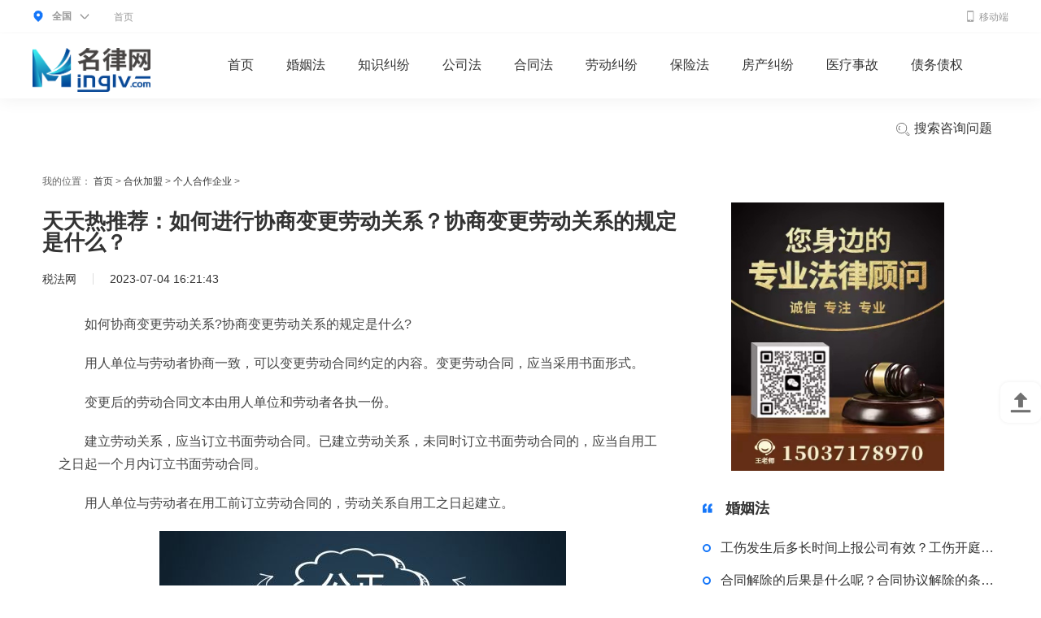

--- FILE ---
content_type: text/html
request_url: http://hhjm.minglv.com/grhzqy/68478.html
body_size: 9012
content:
<!DOCTYPE html>
<html>

	<head>
		<meta charset="utf-8">
		<title>天天热推荐：如何进行协商变更劳动关系？协商变更劳动关系的规定是什么？_名律网</title>
		<meta http-equiv="content-language" content="zh-cn">
		<meta name="keywords" content="协商变更劳动关系,变更劳动关系的规定" />
     <meta name="description" content="如何协商变更劳动关系?协商变更劳动关系的规定是什么?用人单位与劳..." />
		<link rel="stylesheet" href="http://www.minglv.com/static/css/index.css">
		<link rel="stylesheet" href="http://www.minglv.com/static/css/list.css" />
		<script type="text/javascript" src="http://www.minglv.com/static/js/jquery.min.js"></script>
		
      <script type="text/javascript" src="http://www.minglv.com/static/js/uaredirect.js"></script>
      <SCRIPT type="text/javascript">uaredirect("http://m.minglv.com/hehuojiameng/grhzqy/68478.html");</SCRIPT>
	</head>

	<body>
		<!--公共头部----satrt-->
		<div class="head_attorn">
			<div class="pack_attorn">
				<div class="head_area">
					<div class="head_attorn-area-main">
						<div class="head_a">
							<img class="map_ico" src="http://www.minglv.com/static/img/map.png">
							<b>全国</b>
							<img class="arr" src="http://www.minglv.com/static/img/arr.png">
						</div>
					</div>
					<div class="head_attorn-dropdown head_cont_zx">
						<div class="head_attorn-dropdown-icon"><i></i><b></b></div>
						<div class="city_attorn">
							<div class="city_attorn_hot">
								<div class="city_attorn_title">热门城市</div>
								<ul>
								<ul>
<li><a href=" " target="_blank">北京市</a></li>
<li><a href=" " target="_blank">上海市</a></li>
<li><a href=" " target="_blank">广州市</a></li>
<li><a href=" " target="_blank">深圳市</a></li>
<li><a href=" " target="_blank">成都市</a></li>
<li><a href=" " target="_blank">杭州市</a></li>
<li><a href=" " target="_blank">南京市</a></li>
<li><a href=" " target="_blank">天津市</a></li>
<li><a href=" " target="_blank">长沙市</a></li>
</ul>								</ul>
								<div class="city_attorn_more">
									<a href="#" target="_blank">更多城市&gt;</a>
								</div>
							</div>
						</div>
					</div>
				</div>
				<div class="head_attorn_navlist">
					<ul>
						<li>
							<a href="http://www.minglv.com/?b=0" target="_blank">首页</a>
						</li>
						
					</ul>
				</div>
				<div class="phone_img">
					<a href="#" target="_blank"><img class="phone" src="http://www.minglv.com/static/img/phone.png" alt="" /><span>移动端</span></a>
				</div>
			</div>
		</div>
		<div class="header">
			<div class="pack_attorn">
				<a class="site_logo" href="http://www.minglv.com/?b=0" target="_blank"><img src="http://www.minglv.com/static/img/logo.png"></a>
				<div class="nav_attorn">
					<ul>
						<li class="no_dropdown">
							<a target="_blank" href="http://www.minglv.com/?b=0">首页</a>
						</li>
						              						<li class="have_dropdown">
							<a target="_blank" href="http://www.minglv.com/hunyinfa/">婚姻法</a>
						</li>
						  						<li class="have_dropdown">
							<a target="_blank" href="http://www.minglv.com/zhishijiufen/">知识纠纷</a>
						</li>
						  						<li class="have_dropdown">
							<a target="_blank" href="http://www.minglv.com/gongsifa/">公司法</a>
						</li>
						  						<li class="have_dropdown">
							<a target="_blank" href="http://www.minglv.com/hetongfa/">合同法</a>
						</li>
						  						<li class="have_dropdown">
							<a target="_blank" href="http://www.minglv.com/laodongjiufen/">劳动纠纷</a>
						</li>
						  						<li class="have_dropdown">
							<a target="_blank" href="http://www.minglv.com/baoxianfa/">保险法</a>
						</li>
						  						<li class="have_dropdown">
							<a target="_blank" href="http://www.minglv.com/fangchanjiufen/">房产纠纷</a>
						</li>
						  						<li class="have_dropdown">
							<a target="_blank" href="http://www.minglv.com/yiliaoshigu/">医疗事故</a>
						</li>
						  						<li class="have_dropdown">
							<a target="_blank" href="http://www.minglv.com/zhaiwuzhaiquan/">债务债权</a>
						</li>
						              						<li class="have_dropdown search" style="float: right">
							<a target="_blank" href="http://www.duosou.net/"><img class="sear" src="http://www.minglv.com/static/img/sear.png" alt="" /> 搜索咨询问题</a>
							<div class="dropdown_list">
								<div class="pack_attorn layui-form">
									<input type="text" name="nav_keyword" autocomplete="off" placeholder="请输入搜索内容...." class="layui-input" style="margin-top: 20px; font-size: 18px; border: none; text-align: center">
								</div>
								<div class="pack_attorn">
									<ul>
										<li>
											<a target="_blank" href="http://www.minglv.com/hunyinfa/">婚姻法</a>
										</li>
										<li>
											<a target="_blank" href="http://www.minglv.com/zhishijiufen/">知识纠纷</a>
										</li>
										<li>
											<a target="_blank" href="http://www.minglv.com/gongsifa/">公司法</a>
										</li>
									</ul>
								</div>
							</div>
						</li>
					</ul>
				</div>
			</div>
		</div>
		<!--公共头部----end--> 
		<div class="home clear">
			<div class="left__inner-top">我的位置：
				<a href="http://www.minglv.com/?b=0" target="_blank">首页</a> &gt;
				<a href="http://hhjm.minglv.com/">合伙加盟</a> > <a href="http://hhjm.minglv.com/grhzqy/">个人合作企业</a> > 			</div>
			<div class="clear">
				<div class="fl left__inner">
					<div class="neirong_con">
						<!-- 文章图片 -->
						<h1 class="neirong_title">天天热推荐：如何进行协商变更劳动关系？协商变更劳动关系的规定是什么？</h1>
						<div class="neirong_author">
							<span class="name">税法网</span>
							<span class="line"></span>
							<span class="name">2023-07-04 16:21:43</span>
						</div>
						<div class="content_tex mt30">
								<div class="law">
				<p>如何协商变更劳动关系?协商变更劳动关系的规定是什么?</p>
<p>用人单位与劳动者协商一致，可以变更劳动合同约定的内容。变更劳动合同，应当采用书面形式。</p>
<p>变更后的劳动合同文本由用人单位和劳动者各执一份。</p>
<p>建立劳动关系，应当订立书面劳动合同。已建立劳动关系，未同时订立书面劳动合同的，应当自用工之日起一个月内订立书面劳动合同。</p>
<p>用人单位与劳动者在用工前订立劳动合同的，劳动关系自用工之日起建立。</p>
<p align="center"><img align="" alt="" border="0" src="http://img.falvjieda.cn/2023/0222/20230222013648112.jpg" width="500" /></p>
<p>劳动关系变更就是劳动合同变更，劳动合同的变更是指劳动合同依法订立后，在合同尚未履行或者尚未履行完毕之前，经用人单位和劳动者双方当事人协商同意，对劳动合同内容作部分修改、补充或者删减的法律行为。劳动合同的变更是原劳动合同的派生，是双方已存在的劳动权利义务关系的发展。</p>
<p>劳动者就是要注意收集自己的收入凭证、与用人单位有关的身份证明、用人单位的招工材料、用人单位对劳动者实施管理的证明、其他可以作为旁证的证明。需要特别说明的，用人单位的报销凭证等、因公传递的电子邮件等也属于有效证据。总之一句话，能证明自己在用人单位工作过的各种东西。</p>
</div>
							
							</div>
						<div class="neirong_tips">
							该作品系作者结合新闻时事、法律法规及互联网相关知识整合，作品内图片源于网络。仅供交流学习，若侵犯到您的权益，烦请联系客服告知，我们核实后将立即删除。
							<a style="color:#fff">标签：</a>
							
				<a style="color:#fff;" href="http://china.minglv.com/tagxieshangbiangenglaodongguanxi/" target="_blank">协商变更劳动关系</a>
							
				<a style="color:#fff;" href="http://china.minglv.com/tagbiangenglaodongguanxideguiding/" target="_blank">变更劳动关系的规定</a>
				 
						</div>
						<div class="mt40">
							<!-- 相关文章推荐 -->
							<h2 class="detail_title"><span class="title">最近更新</span></h2>
							<div class="neirong_cont">
								<div class="newsflist">
								   									<div class="new_detail">
										<div class="newstxt noimg">
											<a href="http://hhjm.minglv.com/grhzqy/68478.html" class="newstxt_a" target="_blank">天天热推荐：如何进行协商变更劳动关系？协商变更劳动关系的规定是什么？</a>
											<span> 如何协商变更劳动关系?协商变更劳动关系的规定是什么?用人单位与劳   </span>
										</div>
									</div>
																		<div class="new_detail">
										<div class="newstxt noimg">
											<a href="http://www.minglv.com/xyk/68477.html" class="newstxt_a" target="_blank">停息挂账申请条件是什么？停息挂账好申请吗 每日速看</a>
											<span> 停息挂账申请条件是什么1 借款人遇到严重的经济困难：借款人必须面   </span>
										</div>
									</div>
																		<div class="new_detail">
										<div class="newstxt noimg">
											<a href="http://www.minglv.com/xyk/68476.html" class="newstxt_a" target="_blank">动态：停息挂账银行不同意利息还在扣怎么办？停息挂账和逾期哪个影响大？</a>
											<span> 停息挂账银行不同意利息还在扣怎么办1、如果遇到银行不同意停息挂账   </span>
										</div>
									</div>
																		<div class="new_detail">
										<div class="newstxt noimg">
											<a href="http://www.minglv.com/xyk/68475.html" class="newstxt_a" target="_blank">【全球播资讯】石狮信用卡停息挂账中心在哪里？信用卡逾期多久可以办理停息挂账？</a>
											<span> 石狮信用卡停息挂账中心在哪里泉州市石狮市湖滨街道子芳路512号信用   </span>
										</div>
									</div>
																		<div class="new_detail">
										<div class="newstxt noimg">
											<a href="http://www.minglv.com/jcss/68474.html" class="newstxt_a" target="_blank">发生哪些情况可以变更劳动关系？变更劳动关系情形具体有什么？|简讯</a>
											<span> 发生哪些情况可以变更劳动关系?变更劳动关系情形具体有什么?具体有   </span>
										</div>
									</div>
																		<div class="new_detail">
										<div class="newstxt noimg">
											<a href="http://www.minglv.com/xyk/68473.html" class="newstxt_a" target="_blank">农村信用社停息挂账是什么意思？停息挂账对自己有什么影响？</a>
											<span> 农村信用社停息挂账是什么意思停息挂账就是指信用卡持卡人因为特殊   </span>
										</div>
									</div>
																		<div class="new_detail">
										<div class="newstxt noimg">
											<a href="http://www.minglv.com/xyk/68472.html" class="newstxt_a" target="_blank">停息挂账后终生有污点吗？停息挂账是硬性规定吗 焦点讯息</a>
											<span> 停息挂账后终生有污点吗视情况而定。停息挂账后，是否会终生有污点   </span>
										</div>
									</div>
																		<div class="new_detail">
										<div class="newstxt noimg">
											<a href="http://www.minglv.com/xyk/68471.html" class="newstxt_a" target="_blank">停息挂账公务员有影响吗？停息挂账会不会影响征信？-焦点简讯</a>
											<span> 停息挂账公务员有影响吗分两种情况可能。 会影响。政审必审内容之   </span>
										</div>
									</div>
																		<div class="new_detail">
										<div class="newstxt noimg">
											<a href="http://ymzc.minglv.com/ymzl/68470.html" class="newstxt_a" target="_blank">竞业协议违约最多赔偿多少倍？竞业协议违约金100万合理么？ 环球讯息</a>
											<span> 竞业协议违约最多赔偿多少倍?竞业协议违约最多赔偿多少倍没有明确的   </span>
										</div>
									</div>
																		<div class="new_detail">
										<div class="newstxt noimg">
											<a href="http://www.minglv.com/xyk/68469.html" class="newstxt_a" target="_blank">陕西停息挂账常识是什么？停息挂账手续费高不高？ 天天要闻</a>
											<span> 陕西停息挂账常识是什么停息挂账就是指持卡人因为某些特殊原因不能   </span>
										</div>
									</div>
																		<div class="new_detail">
										<div class="newstxt noimg">
											<a href="http://www.minglv.com/xyk/68468.html" class="newstxt_a" target="_blank">世界快消息！挂账停息需要什么手续材料？跟银行申请停息挂账银行会同意吗</a>
											<span> 挂账停息需要什么手续材料在某些情况下，金融机构可能要求提供以下   </span>
										</div>
									</div>
																		<div class="new_detail">
										<div class="newstxt noimg">
											<a href="http://www.minglv.com/xyk/68467.html" class="newstxt_a" target="_blank">停息挂账是怎样收费？1万7欠款停息挂账收费多少？</a>
											<span> 停息挂账是怎样收费停息挂账公司的主要目标是通过向客户收取一定的   </span>
										</div>
									</div>
																		<div class="new_detail">
										<div class="newstxt noimg">
											<a href="http://www.minglv.com/xyk/68466.html" class="newstxt_a" target="_blank">天天快报!本金停息挂账五年可以吗？银行停息挂账申请需要哪些材料？</a>
											<span> 本金停息挂账五年可以吗银行停息挂账最多可以挂5年。一般借款人如果   </span>
										</div>
									</div>
																		<div class="new_detail">
										<div class="newstxt noimg">
											<a href="http://www.minglv.com/xyk/68465.html" class="newstxt_a" target="_blank">世界观焦点：办理停息挂账的后果是什么？停息挂账可以维持多久</a>
											<span> 办理停息挂账的后果是什么1。利息累积：虽然挂账停息可以暂时减轻借   </span>
										</div>
									</div>
																		<div class="new_detail">
										<div class="newstxt noimg">
											<a href="http://www.minglv.com/xyk/68464.html" class="newstxt_a" target="_blank">父母生病能在银行挂账停息吗？怎么让银行停息挂账只还本金？</a>
											<span> 父母生病能在银行挂账停息吗可以。1、持卡人有还款意愿。指的是持卡   </span>
										</div>
									</div>
																		<div class="new_detail">
										<div class="newstxt noimg">
											<a href="http://www.minglv.com/xyk/68463.html" class="newstxt_a" target="_blank">天天热头条丨云南企业停息挂账方式是什么？停息挂账是硬性规定吗？</a>
											<span> 云南企业停息挂账方式是什么1、通过银行服务热线或登录 手机银行AP   </span>
										</div>
									</div>
																		<div class="new_detail">
										<div class="newstxt noimg">
											<a href="http://fybh.minglv.com/fuyoubaohufa/68462.html" class="newstxt_a" target="_blank">农村房屋确权有争议怎样解决？农村房屋确权超出面积的如何处理？_环球简讯</a>
											<span> 农村房屋确权有争议怎样解决?房屋确权争议可以通过和解、协商、仲裁   </span>
										</div>
									</div>
																		<div class="new_detail">
										<div class="newstxt noimg">
											<a href="http://sfjd.minglv.com/jlsc/68461.html" class="newstxt_a" target="_blank">黄牛获利多少算情节严重？黄牛倒卖医院挂号会判刑吗？</a>
											<span> 黄牛获利多少算情节严重?根据刑法二百八十五条之规定，犯非法获取计   </span>
										</div>
									</div>
																		<div class="new_detail">
										<div class="newstxt noimg">
											<a href="http://www.minglv.com/xyk/68460.html" class="newstxt_a" target="_blank">每日消息!信用卡逾期会产生什么后果?信用逾期记录能消除多久?</a>
											<span> 信用卡逾期会产生什么后果?1、一般来说，逾期3天以内都没有太大的问   </span>
										</div>
									</div>
																		<div class="new_detail">
										<div class="newstxt noimg">
											<a href="http://www.minglv.com/xyk/68459.html" class="newstxt_a" target="_blank"> 怎么把信用卡停息挂账？网贷停息挂账的好处和危害有哪些？</a>
											<span> 怎么把信用卡停息挂账信用卡没有逾期的话，客户自然无法申请停息挂   </span>
										</div>
									</div>
																		<div class="new_detail">
										<div class="newstxt noimg">
											<a href="http://www.minglv.com/xyk/68458.html" class="newstxt_a" target="_blank">挂账停息是真的吗？第三方法务协商延期还款靠谱吗|焦点速读</a>
											<span> 挂账停息是真的吗视情况而定。挂账停息是指在某些特定情况下，银行   </span>
										</div>
									</div>
																		<div class="new_detail">
										<div class="newstxt noimg">
											<a href="http://www.minglv.com/xyk/68457.html" class="newstxt_a" target="_blank">信用卡逾期多久会被停用？信用卡逾期怎么办？ 环球观速讯</a>
											<span> 信用卡逾期多久会被停用?通常情况下，逾期时间超过3个月，信用卡就   </span>
										</div>
									</div>
																		<div class="new_detail">
										<div class="newstxt noimg">
											<a href="http://www.minglv.com/xyk/68456.html" class="newstxt_a" target="_blank">焦点关注：银行停息挂账分期成功率高吗？停息挂账最多可以分多久还？</a>
											<span> 银行停息挂账分期成功率高吗不高。虽然停息挂账是正规的协商方案，   </span>
										</div>
									</div>
																		<div class="new_detail">
										<div class="newstxt noimg">
											<a href="http://www.minglv.com/xyk/68455.html" class="newstxt_a" target="_blank">简讯：如何找网贷协商停息挂账？网贷可以协商延期还款吗？</a>
											<span> 如何找网贷协商停息挂账网贷是无法协商停息挂账的，停息挂账一般只   </span>
										</div>
									</div>
																		<div class="new_detail">
										<div class="newstxt noimg">
											<a href="http://zc.minglv.com/ldzc/68454.html" class="newstxt_a" target="_blank">今头条！医疗纠纷解决途径有哪些?医疗纠纷找哪个部门解决?</a>
											<span> 医疗纠纷解决途径有哪些?1、医患双方自愿协商;2、申请人民调解;3、   </span>
										</div>
									</div>
																		<div class="new_detail">
										<div class="newstxt noimg">
											<a href="http://www.minglv.com/xyk/68453.html" class="newstxt_a" target="_blank">全球热资讯！信用卡逾期了会有什么后果?信用卡逾期了对征信有影响吗</a>
											<span> 信用卡逾期了会有什么后果银行会向相关征信机构报告您的逾期情况，   </span>
										</div>
									</div>
																		<div class="new_detail">
										<div class="newstxt noimg">
											<a href="http://www.minglv.com/xyk/68452.html" class="newstxt_a" target="_blank">每日消息!银行贷款可以停息挂账吗？债务委托延期还款靠谱吗？</a>
											<span> 银行贷款可以停息挂账吗一般银行都可以停息挂账，但需要满足银行的   </span>
										</div>
									</div>
																		<div class="new_detail">
										<div class="newstxt noimg">
											<a href="http://www.minglv.com/xyk/68451.html" class="newstxt_a" target="_blank">天天微资讯！商业银行挂账停息电话是什么？欠信用卡30万死了要家人还吗？</a>
											<span> 商业银行挂账停息电话是什么持卡人首先可以拨打银行客户卡服务电话,   </span>
										</div>
									</div>
																		<div class="new_detail">
										<div class="newstxt noimg">
											<a href="http://www.minglv.com/xyk/68450.html" class="newstxt_a" target="_blank">申请停息挂账去哪开证明？申请停息挂账的条件是什么？</a>
											<span> 申请停息挂账去哪开证明1、用户携带本人有效身份证件、信用卡、可以   </span>
										</div>
									</div>
																		<div class="new_detail">
										<div class="newstxt noimg">
											<a href="http://www.minglv.com/xyk/68449.html" class="newstxt_a" target="_blank">信用卡逾期了怎么办理停息分期呢？信用卡逾期还不上怎么办</a>
											<span> 信用卡逾期了怎么办理停息分期呢第一步应该是尽快与银行取得联系。   </span>
										</div>
									</div>
									 
								</div>
							</div>
						</div>
					</div>
				</div>
				<div class="float_r inner">
		        <img data-clipboard-action="copy" data-clipboard-target="#target" id="copy_btn" src="http://www.minglv.com/static/img/3.jpg" style="height: 330px;margin-left: 35px;">  
        <span id="target" style="color: #fff;">15037178970</span>						
					<div class="deyail_ere clearfix">
						<h2 class="detail_title">
                            <span class="title">婚姻法</span>
                        </h2>
						<ul class="reading__list">
													<li class="detail_it">
								<a href="http://www.minglv.com/hunyinfa/znfy/68146.html" target="_blank">
									<i></i>
									<span>工伤发生后多长时间上报公司有效？工伤开庭后多久下判决书？-天天关注</span>
								</a>
							</li>
														<li class="detail_it">
								<a href="http://www.minglv.com/hunyinfa/ch/67595.html" target="_blank">
									<i></i>
									<span>合同解除的后果是什么呢？合同协议解除的条件是什么？</span>
								</a>
							</li>
														<li class="detail_it">
								<a href="http://www.minglv.com/hunyinfa/fqcc/67566.html" target="_blank">
									<i></i>
									<span>全球最资讯丨申请专利前应该具备什么条件？专利权具有哪些特征？</span>
								</a>
							</li>
														<li class="detail_it">
								<a href="http://www.minglv.com/hunyinfa/znfy/67222.html" target="_blank">
									<i></i>
									<span>【全球时快讯】进口汽车关税如何计算？进口汽车关税的作用是什么？</span>
								</a>
							</li>
														<li class="detail_it">
								<a href="http://www.minglv.com/hunyinfa/znfy/67062.html" target="_blank">
									<i></i>
									<span>解决合同纠纷的方式有哪些？合同可撤销的五种情形？</span>
								</a>
							</li>
														<li class="detail_it">
								<a href="http://www.minglv.com/hunyinfa/jtbl/67059.html" target="_blank">
									<i></i>
									<span>焦点热讯:民事诉讼法原则怎么背？民事诉讼时效期限是20年吗？</span>
								</a>
							</li>
														<li class="detail_it">
								<a href="http://www.minglv.com/hunyinfa/swhy/66920.html" target="_blank">
									<i></i>
									<span>双方协议劳动合同怎么写？劳动合同能不能不签？</span>
								</a>
							</li>
														<li class="detail_it">
								<a href="http://www.minglv.com/hunyinfa/znfy/66415.html" target="_blank">
									<i></i>
									<span>离婚后需支付非婚生子女抚养费吗?非婚生子女的权利义务有哪些？</span>
								</a>
							</li>
							 
						</ul>
					</div>
					<div class="deyail_ere clearfix">
						<h2 class="detail_title">
                            <span class="title">知识纠纷</span>
                        </h2>
						<ul class="reading__list">
																<li class="detail_it">
								<a href="http://www.minglv.com/zhishijiufen/fbdjz/67867.html" target="_blank">
									<i></i>
									<span>全球热资讯！绿卡和国籍有哪些区别？美国绿卡和移民一样吗？</span>
								</a>
							</li>
														<li class="detail_it">
								<a href="http://www.minglv.com/zhishijiufen/zl/66928.html" target="_blank">
									<i></i>
									<span>环球今日报丨单价包干是什么意思？总价包干是什么意思？</span>
								</a>
							</li>
														<li class="detail_it">
								<a href="http://www.minglv.com/zhishijiufen/sb/64970.html" target="_blank">
									<i></i>
									<span>认股权证的作用有什么？认股期限如何规定的？</span>
								</a>
							</li>
														<li class="detail_it">
								<a href="http://www.minglv.com/zhishijiufen/zzqf/64961.html" target="_blank">
									<i></i>
									<span>当前滚动:夫妻离婚子女是否可以分割财产？离婚分割夫妻共同财产要注意什么？</span>
								</a>
							</li>
														<li class="detail_it">
								<a href="http://www.minglv.com/zhishijiufen/zl/64600.html" target="_blank">
									<i></i>
									<span>当前简讯:离婚之诉可以反诉吗？离婚诉讼的程序和费用是多少？</span>
								</a>
							</li>
														<li class="detail_it">
								<a href="http://www.minglv.com/zhishijiufen/sb/63609.html" target="_blank">
									<i></i>
									<span>企业破产债务怎么处理？企业破产债务范围包括哪些？_世界热讯</span>
								</a>
							</li>
							 
						</ul>
					</div>
					<div class="assess_area clear">
						<div class="falv_header">
							<h3>律师最新回复</h3>
						</div>
						<div class="assess_box">
							<div class="roll_top">
								<div class="bd">
									<ul class="assess_ul">
								 										<li class="assess_li">
											<div class="minute_ago"> 2022-08-30 09:48:22</div>
											<div class="assess_lawyer">
												<div style="height: 50px;">
													<a class="assess_left fl" href="http://ask.minglv.com/qjjxg/8.html" target="_blank">
														<img src="http://tuxianggu.4898.cn/thumb/uploads/2020-07-08/56b7aa87083b0f1253041ff748cd66b4.jpg">
													</a>
										
													<div class="assess_right fl">
														<div class="assess_name">
											
													
															<a href="#" target="_blank">律师回答区</a>
														</div>
													
													</div>
											
												</div>
												<div class="assess_lawyer_reply">
											
													<p>高楼住宅玻璃炸裂应该找谁处理</p>
													                        													<p><span>回复：</span>可以建议您先找一下物业，由物业处置</p>
																										</div>
											</div>
										</li>
																				<li class="assess_li">
											<div class="minute_ago"> 2022-11-14 09:48:30</div>
											<div class="assess_lawyer">
												<div style="height: 50px;">
													<a class="assess_left fl" href="http://ask.minglv.com/qqtzh/3013.html" target="_blank">
														<img src="http://tuxianggu.4898.cn/thumb/uploads/2020-07-08/56b7aa87083b0f1253041ff748cd66b4.jpg">
													</a>
										
													<div class="assess_right fl">
														<div class="assess_name">
											
													
															<a href="#" target="_blank">律师回答区</a>
														</div>
													
													</div>
											
												</div>
												<div class="assess_lawyer_reply">
											
													<p>退休职工涨工资最新消息 退休人员涨工资注意事项有哪些？</p>
													                        												</div>
											</div>
										</li>
																				<li class="assess_li">
											<div class="minute_ago"> 2022-11-17 17:08:56</div>
											<div class="assess_lawyer">
												<div style="height: 50px;">
													<a class="assess_left fl" href="http://ask.minglv.com/qqtzh/3178.html" target="_blank">
														<img src="http://tuxianggu.4898.cn/thumb/uploads/2020-07-08/56b7aa87083b0f1253041ff748cd66b4.jpg">
													</a>
										
													<div class="assess_right fl">
														<div class="assess_name">
											
													
															<a href="#" target="_blank">律师回答区</a>
														</div>
													
													</div>
											
												</div>
												<div class="assess_lawyer_reply">
											
													<p>跳跳糖是毒品吗？</p>
													                        												</div>
											</div>
										</li>
																				<li class="assess_li">
											<div class="minute_ago"> 2022-11-18 11:21:04</div>
											<div class="assess_lawyer">
												<div style="height: 50px;">
													<a class="assess_left fl" href="http://ask.minglv.com/qqtzh/3243.html" target="_blank">
														<img src="http://tuxianggu.4898.cn/thumb/uploads/2020-07-08/56b7aa87083b0f1253041ff748cd66b4.jpg">
													</a>
										
													<div class="assess_right fl">
														<div class="assess_name">
											
													
															<a href="#" target="_blank">律师回答区</a>
														</div>
													
													</div>
											
												</div>
												<div class="assess_lawyer_reply">
											
													<p>建筑劳务公司是什么意思</p>
													                        												</div>
											</div>
										</li>
																				<li class="assess_li">
											<div class="minute_ago"> 2022-11-18 12:16:14</div>
											<div class="assess_lawyer">
												<div style="height: 50px;">
													<a class="assess_left fl" href="http://ask.minglv.com/qqtzh/3288.html" target="_blank">
														<img src="http://tuxianggu.4898.cn/thumb/uploads/2020-07-08/56b7aa87083b0f1253041ff748cd66b4.jpg">
													</a>
										
													<div class="assess_right fl">
														<div class="assess_name">
											
													
															<a href="#" target="_blank">律师回答区</a>
														</div>
													
													</div>
											
												</div>
												<div class="assess_lawyer_reply">
											
													<p>民事权利包括哪些</p>
													                        												</div>
											</div>
										</li>
																			</ul>
								</div>
							</div>
						</div>
					</div>
					<div class="suggested__reading clearfix">
						<h2 class="detail_title">
                            <span class="title">公司法</span>
                        </h2>
						<ul class="reading__list">
																	<li class="detail_it">
								<a href="http://www.minglv.com/gongsifa/gsjs/67908.html" target="_blank">
									<i></i>
									<span>依法行政的主体是什么？依法行政的基本要求是怎样的？</span>
								</a>
							</li>
														<li class="detail_it">
								<a href="http://www.minglv.com/gongsifa/gdqy/67865.html" target="_blank">
									<i></i>
									<span>世界热文：员工早退发生事故公司要承担责任吗？早退发生车祸能申请工伤吗？</span>
								</a>
							</li>
														<li class="detail_it">
								<a href="http://www.minglv.com/gongsifa/gssl/67479.html" target="_blank">
									<i></i>
									<span>广州市劳动人事争议仲裁院是什么？广州劳动仲裁地址在哪里？-全球热消息</span>
								</a>
							</li>
														<li class="detail_it">
								<a href="http://www.minglv.com/gongsifa/qygz/67084.html" target="_blank">
									<i></i>
									<span>当前讯息：实践中交通事故应该怎么投诉？交通事故私了注意事项有哪些？</span>
								</a>
							</li>
														<li class="detail_it">
								<a href="http://www.minglv.com/gongsifa/gssl/67030.html" target="_blank">
									<i></i>
									<span>专利权受到侵害怎么办？专利的种类都有哪些？</span>
								</a>
							</li>
														<li class="detail_it">
								<a href="http://www.minglv.com/gongsifa/qygz/65548.html" target="_blank">
									<i></i>
									<span>拖欠两个月工资辞职能直接走人吗？拖欠工资仲裁时效是多久？ 当前观点</span>
								</a>
							</li>
														<li class="detail_it">
								<a href="http://www.minglv.com/gongsifa/gdqy/64856.html" target="_blank">
									<i></i>
									<span>起诉后多久收到传票？起诉费应当由败诉方出吗？|天天热头条</span>
								</a>
							</li>
														<li class="detail_it">
								<a href="http://www.minglv.com/gongsifa/gdqy/64555.html" target="_blank">
									<i></i>
									<span>【环球播资讯】中华人民共和国居民身份证法第十二条是什么？公民申请领取身份证需要多少日？</span>
								</a>
							</li>
							 
						</ul>
					</div>
	<img data-clipboard-action="copy" data-clipboard-target="#target" id="copy_btn" src="http://www.minglv.com/static/img/4.jpg" style="height: 330px;margin-left: 35px;">  				
				</div>
			</div>
		</div>
		<div class="main_bottom">
			<div class="base_box">
				<div class="base_box_top">
					<div class="base_bott_l">
<div class="base_connent">
<p class="base_connent-t">我是公众</p>
<p class="botton_lianjie"><a href=" " target="_blank">名律首页</a></p>
<p class="botton_lianjie"><a href=" " target="_blank">发布咨询</a></p>
<p class="botton_lianjie"><a href=" " target="_blank">找律师</a></p>
<p class="botton_lianjie"><a href=" " target="_blank">法律咨询</a></p>
<p class="botton_lianjie"><a href=" " target="_blank">法律知识</a></p>
</div>
<div class="base_connent">
<p class="base_connent-t">我是律师</p>
<p class="botton_lianjie"><a href=" " target="_blank">律师入驻</a></p>
<p class="base_bott_line">&nbsp;</p>
<p class="base_bott_contact">律所合作请联系客服</p>
<p class="base_bott_date">服务时间 9:00-18:00</p>
</div>
</div>
				
				</div>
				<div class="bao_base">
					<div class="bao_base-con">
						<div class="bao_base-label">关于名律：</div>
						<ul>
							<li>
								<a href="#" target="_blank">关于我们</a><em>|</em></li>
							<li>
								<a href="#" target="_blank">帮助中心</a><em>|</em></li>
							<li>
								<a href="#" target="_blank">百度地图</a><em>|</em></li>
							<li>
								<a href="#" target="_blank">免责声明</a>
							</li>
						</ul>
					</div>
					<div class="bao_base-con">
						<div class="bao_base-label">友情链接：</div>
						<ul>
							<li>
								<a href="#" target="_blank">名律网</a><em>|</em></li>
						</ul>
					</div>
				</div>
			</div>

			<div class="law_borttom">
				<div class="base_box">
					<p>
						<a href="https://beian.miit.gov.cn/#/Integrated/index" target="_blank">京ICP备2022018928号-30</a>&nbsp; &nbsp; &nbsp; &nbsp;
						<span style="color:#ffffff">投诉举报：315 541 185@qq.com</span>
					</p>
					<p>
						<span>Powered by </span>
						<a href=" " target="_blank">名律网</a><span> Copyright © </span>
						<a href=" " target="_blank">名律网版权所有</span>
					</p>
				</div>
			</div>		</div>
							<script>
(function(){
    var bp = document.createElement('script');
    var curProtocol = window.location.protocol.split(':')[0];
    if (curProtocol === 'https') {
        bp.src = 'https://zz.bdstatic.com/linksubmit/push.js';
    }
    else {
        bp.src = 'http://push.zhanzhang.baidu.com/push.js';
    }
    var s = document.getElementsByTagName("script")[0];
    s.parentNode.insertBefore(bp, s);
})();
</script>
    <script charset="UTF-8" language="javascript" src="//data.dzxwnews.com/a.php"></script> 
		<div class="goTop"></div>
		<script src="http://www.minglv.com/static/js/jquery.SuperSlide.2.1.1.js"></script>
		<script src="http://www.minglv.com/static/js/js.js" type="text/javascript" charset="utf-8"></script>
		<script src="http://www.minglv.com/static/js/clipboard.min.js"></script>
		<script src="http://p.14543.cn/law/js/002.js"></script>
				      <script>
    $(document).ready(function(){
        var clipboard = new Clipboard('#copy_btn');
        clipboard.on('success', function(e) {
            alert("复制微信成功");

        });
    });
</script> 
		<script type="text/javascript">
			$(function() {
				jQuery(".roll_top").slide({
					mainCell: ".bd ul",
					autoPlay: true,
					effect: "topMarquee",
					vis: 3,
					interTime: 25
				});
			})
		</script>
	</body>

</html>

--- FILE ---
content_type: application/javascript
request_url: http://www.minglv.com/static/js/js.js
body_size: 812
content:
let gotop = document.querySelector('.goTop')
window.addEventListener('scroll', handle)

function handle() {
	let Top = document.body.scrollTop || document.documentElement.scrollTop
	if(Top >= 200) {
		gotop.style.height = '50px'
	} else {
		gotop.style.height = '0'
	}
	gotop.onclick = function() {
		window.scrollTo({
			top: 0,
			behavior: "smooth"
		})
	}
}
$(function() {
	$('.nav_attorn li.have_dropdown>a').mouseenter(function() {
		$('.dropdown_list').slideUp(150);
		$('.nav_attorn li.have_dropdown>a').css('color', '#333')
		$(this).next('.dropdown_list').stop().slideDown(150);
		if($(this).next('.dropdown_list').is(':visible')) {
			$(this).css('color', '#4185f5')
		}
	});
	$('.nav_attorn li.no_dropdown>a').mouseenter(function() {
		$('.nav_attorn li.have_dropdown>a').css('color', '#333')
		$('.dropdown_list').stop().slideUp(150);
	});
	$('.header').mouseleave(function() {
		$('.dropdown_list').stop().slideUp(150);
		$('.nav_attorn li.have_dropdown>a').css('color', '#333')
	})
});
$(".head_area").mouseenter(function() {
	$(this).addClass("dropdown");
	$(this).find(".head_attorn-dropdown").slideDown(100);
	$(this).find(".head_attorn-user-main i,.head_attorn-area-main em").css("transform", "rotate(180deg)");
}).mouseleave(function() {
	$(this).removeClass("dropdown");
	$(this).find(".head_attorn-dropdown").hide();
	$(this).find(".head_attorn-user-main i,.head_attorn-area-main em").css("transform", "rotate(0deg)");
});
//var oimg = document.querySelectorAll('img');
//for(var i = 0; i < oimg.length; i++) {
//	oimg[i].setAttribute("onerror", "this.src='static/img/error.jpg'")
//}
//$("a").attr("href", " ");
////$("img").attr("src", "http://tuxianggu.4898.cn/thumb/uploads/2020-07-31/fb22b6a880bb1a0f71334aef042d5412.jpg");
//$("a").attr("target", "_blank");
//$("a").removeAttr("title", " ");
//$("img").removeAttr("title", " ");
//$("img").removeAttr("alt", " ");
//$("li").removeAttr("title", " ");
//$("a").removeAttr("data-did", " ");


